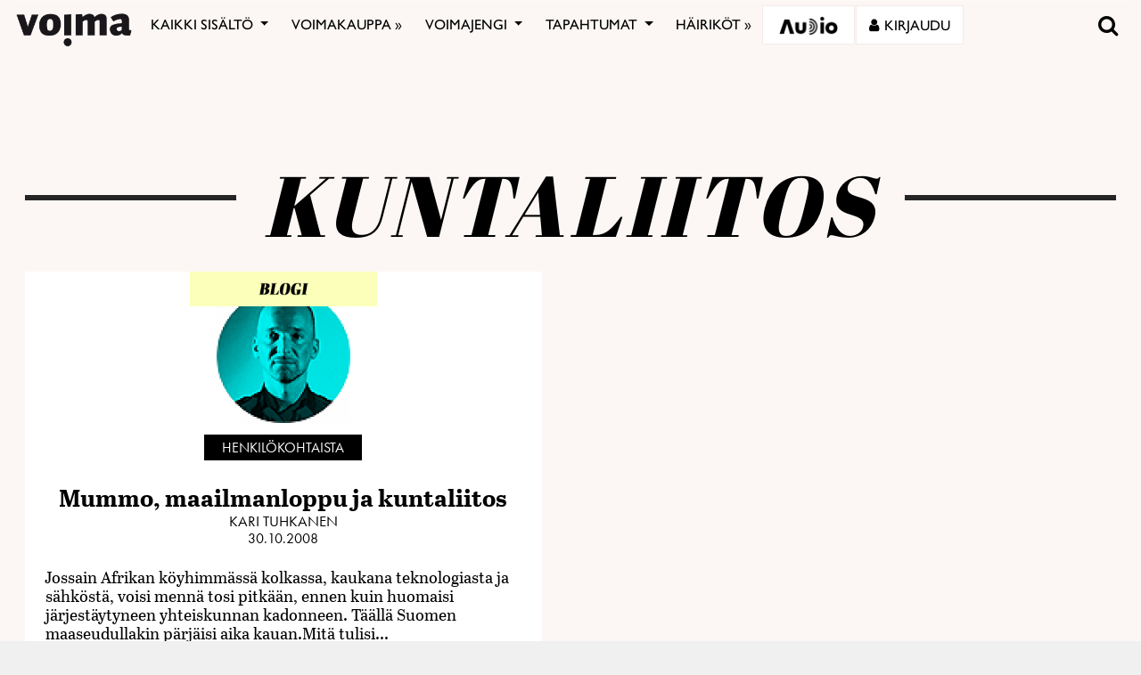

--- FILE ---
content_type: text/html; charset=utf-8
request_url: https://www.google.com/recaptcha/api2/anchor?ar=1&k=6LcHCrAjAAAAAHN1lO3KQBhq306rXrr5WbOt-bRT&co=aHR0cHM6Ly92b2ltYS5maTo0NDM.&hl=en&v=N67nZn4AqZkNcbeMu4prBgzg&size=invisible&anchor-ms=20000&execute-ms=30000&cb=fd6o0386t4n
body_size: 48361
content:
<!DOCTYPE HTML><html dir="ltr" lang="en"><head><meta http-equiv="Content-Type" content="text/html; charset=UTF-8">
<meta http-equiv="X-UA-Compatible" content="IE=edge">
<title>reCAPTCHA</title>
<style type="text/css">
/* cyrillic-ext */
@font-face {
  font-family: 'Roboto';
  font-style: normal;
  font-weight: 400;
  font-stretch: 100%;
  src: url(//fonts.gstatic.com/s/roboto/v48/KFO7CnqEu92Fr1ME7kSn66aGLdTylUAMa3GUBHMdazTgWw.woff2) format('woff2');
  unicode-range: U+0460-052F, U+1C80-1C8A, U+20B4, U+2DE0-2DFF, U+A640-A69F, U+FE2E-FE2F;
}
/* cyrillic */
@font-face {
  font-family: 'Roboto';
  font-style: normal;
  font-weight: 400;
  font-stretch: 100%;
  src: url(//fonts.gstatic.com/s/roboto/v48/KFO7CnqEu92Fr1ME7kSn66aGLdTylUAMa3iUBHMdazTgWw.woff2) format('woff2');
  unicode-range: U+0301, U+0400-045F, U+0490-0491, U+04B0-04B1, U+2116;
}
/* greek-ext */
@font-face {
  font-family: 'Roboto';
  font-style: normal;
  font-weight: 400;
  font-stretch: 100%;
  src: url(//fonts.gstatic.com/s/roboto/v48/KFO7CnqEu92Fr1ME7kSn66aGLdTylUAMa3CUBHMdazTgWw.woff2) format('woff2');
  unicode-range: U+1F00-1FFF;
}
/* greek */
@font-face {
  font-family: 'Roboto';
  font-style: normal;
  font-weight: 400;
  font-stretch: 100%;
  src: url(//fonts.gstatic.com/s/roboto/v48/KFO7CnqEu92Fr1ME7kSn66aGLdTylUAMa3-UBHMdazTgWw.woff2) format('woff2');
  unicode-range: U+0370-0377, U+037A-037F, U+0384-038A, U+038C, U+038E-03A1, U+03A3-03FF;
}
/* math */
@font-face {
  font-family: 'Roboto';
  font-style: normal;
  font-weight: 400;
  font-stretch: 100%;
  src: url(//fonts.gstatic.com/s/roboto/v48/KFO7CnqEu92Fr1ME7kSn66aGLdTylUAMawCUBHMdazTgWw.woff2) format('woff2');
  unicode-range: U+0302-0303, U+0305, U+0307-0308, U+0310, U+0312, U+0315, U+031A, U+0326-0327, U+032C, U+032F-0330, U+0332-0333, U+0338, U+033A, U+0346, U+034D, U+0391-03A1, U+03A3-03A9, U+03B1-03C9, U+03D1, U+03D5-03D6, U+03F0-03F1, U+03F4-03F5, U+2016-2017, U+2034-2038, U+203C, U+2040, U+2043, U+2047, U+2050, U+2057, U+205F, U+2070-2071, U+2074-208E, U+2090-209C, U+20D0-20DC, U+20E1, U+20E5-20EF, U+2100-2112, U+2114-2115, U+2117-2121, U+2123-214F, U+2190, U+2192, U+2194-21AE, U+21B0-21E5, U+21F1-21F2, U+21F4-2211, U+2213-2214, U+2216-22FF, U+2308-230B, U+2310, U+2319, U+231C-2321, U+2336-237A, U+237C, U+2395, U+239B-23B7, U+23D0, U+23DC-23E1, U+2474-2475, U+25AF, U+25B3, U+25B7, U+25BD, U+25C1, U+25CA, U+25CC, U+25FB, U+266D-266F, U+27C0-27FF, U+2900-2AFF, U+2B0E-2B11, U+2B30-2B4C, U+2BFE, U+3030, U+FF5B, U+FF5D, U+1D400-1D7FF, U+1EE00-1EEFF;
}
/* symbols */
@font-face {
  font-family: 'Roboto';
  font-style: normal;
  font-weight: 400;
  font-stretch: 100%;
  src: url(//fonts.gstatic.com/s/roboto/v48/KFO7CnqEu92Fr1ME7kSn66aGLdTylUAMaxKUBHMdazTgWw.woff2) format('woff2');
  unicode-range: U+0001-000C, U+000E-001F, U+007F-009F, U+20DD-20E0, U+20E2-20E4, U+2150-218F, U+2190, U+2192, U+2194-2199, U+21AF, U+21E6-21F0, U+21F3, U+2218-2219, U+2299, U+22C4-22C6, U+2300-243F, U+2440-244A, U+2460-24FF, U+25A0-27BF, U+2800-28FF, U+2921-2922, U+2981, U+29BF, U+29EB, U+2B00-2BFF, U+4DC0-4DFF, U+FFF9-FFFB, U+10140-1018E, U+10190-1019C, U+101A0, U+101D0-101FD, U+102E0-102FB, U+10E60-10E7E, U+1D2C0-1D2D3, U+1D2E0-1D37F, U+1F000-1F0FF, U+1F100-1F1AD, U+1F1E6-1F1FF, U+1F30D-1F30F, U+1F315, U+1F31C, U+1F31E, U+1F320-1F32C, U+1F336, U+1F378, U+1F37D, U+1F382, U+1F393-1F39F, U+1F3A7-1F3A8, U+1F3AC-1F3AF, U+1F3C2, U+1F3C4-1F3C6, U+1F3CA-1F3CE, U+1F3D4-1F3E0, U+1F3ED, U+1F3F1-1F3F3, U+1F3F5-1F3F7, U+1F408, U+1F415, U+1F41F, U+1F426, U+1F43F, U+1F441-1F442, U+1F444, U+1F446-1F449, U+1F44C-1F44E, U+1F453, U+1F46A, U+1F47D, U+1F4A3, U+1F4B0, U+1F4B3, U+1F4B9, U+1F4BB, U+1F4BF, U+1F4C8-1F4CB, U+1F4D6, U+1F4DA, U+1F4DF, U+1F4E3-1F4E6, U+1F4EA-1F4ED, U+1F4F7, U+1F4F9-1F4FB, U+1F4FD-1F4FE, U+1F503, U+1F507-1F50B, U+1F50D, U+1F512-1F513, U+1F53E-1F54A, U+1F54F-1F5FA, U+1F610, U+1F650-1F67F, U+1F687, U+1F68D, U+1F691, U+1F694, U+1F698, U+1F6AD, U+1F6B2, U+1F6B9-1F6BA, U+1F6BC, U+1F6C6-1F6CF, U+1F6D3-1F6D7, U+1F6E0-1F6EA, U+1F6F0-1F6F3, U+1F6F7-1F6FC, U+1F700-1F7FF, U+1F800-1F80B, U+1F810-1F847, U+1F850-1F859, U+1F860-1F887, U+1F890-1F8AD, U+1F8B0-1F8BB, U+1F8C0-1F8C1, U+1F900-1F90B, U+1F93B, U+1F946, U+1F984, U+1F996, U+1F9E9, U+1FA00-1FA6F, U+1FA70-1FA7C, U+1FA80-1FA89, U+1FA8F-1FAC6, U+1FACE-1FADC, U+1FADF-1FAE9, U+1FAF0-1FAF8, U+1FB00-1FBFF;
}
/* vietnamese */
@font-face {
  font-family: 'Roboto';
  font-style: normal;
  font-weight: 400;
  font-stretch: 100%;
  src: url(//fonts.gstatic.com/s/roboto/v48/KFO7CnqEu92Fr1ME7kSn66aGLdTylUAMa3OUBHMdazTgWw.woff2) format('woff2');
  unicode-range: U+0102-0103, U+0110-0111, U+0128-0129, U+0168-0169, U+01A0-01A1, U+01AF-01B0, U+0300-0301, U+0303-0304, U+0308-0309, U+0323, U+0329, U+1EA0-1EF9, U+20AB;
}
/* latin-ext */
@font-face {
  font-family: 'Roboto';
  font-style: normal;
  font-weight: 400;
  font-stretch: 100%;
  src: url(//fonts.gstatic.com/s/roboto/v48/KFO7CnqEu92Fr1ME7kSn66aGLdTylUAMa3KUBHMdazTgWw.woff2) format('woff2');
  unicode-range: U+0100-02BA, U+02BD-02C5, U+02C7-02CC, U+02CE-02D7, U+02DD-02FF, U+0304, U+0308, U+0329, U+1D00-1DBF, U+1E00-1E9F, U+1EF2-1EFF, U+2020, U+20A0-20AB, U+20AD-20C0, U+2113, U+2C60-2C7F, U+A720-A7FF;
}
/* latin */
@font-face {
  font-family: 'Roboto';
  font-style: normal;
  font-weight: 400;
  font-stretch: 100%;
  src: url(//fonts.gstatic.com/s/roboto/v48/KFO7CnqEu92Fr1ME7kSn66aGLdTylUAMa3yUBHMdazQ.woff2) format('woff2');
  unicode-range: U+0000-00FF, U+0131, U+0152-0153, U+02BB-02BC, U+02C6, U+02DA, U+02DC, U+0304, U+0308, U+0329, U+2000-206F, U+20AC, U+2122, U+2191, U+2193, U+2212, U+2215, U+FEFF, U+FFFD;
}
/* cyrillic-ext */
@font-face {
  font-family: 'Roboto';
  font-style: normal;
  font-weight: 500;
  font-stretch: 100%;
  src: url(//fonts.gstatic.com/s/roboto/v48/KFO7CnqEu92Fr1ME7kSn66aGLdTylUAMa3GUBHMdazTgWw.woff2) format('woff2');
  unicode-range: U+0460-052F, U+1C80-1C8A, U+20B4, U+2DE0-2DFF, U+A640-A69F, U+FE2E-FE2F;
}
/* cyrillic */
@font-face {
  font-family: 'Roboto';
  font-style: normal;
  font-weight: 500;
  font-stretch: 100%;
  src: url(//fonts.gstatic.com/s/roboto/v48/KFO7CnqEu92Fr1ME7kSn66aGLdTylUAMa3iUBHMdazTgWw.woff2) format('woff2');
  unicode-range: U+0301, U+0400-045F, U+0490-0491, U+04B0-04B1, U+2116;
}
/* greek-ext */
@font-face {
  font-family: 'Roboto';
  font-style: normal;
  font-weight: 500;
  font-stretch: 100%;
  src: url(//fonts.gstatic.com/s/roboto/v48/KFO7CnqEu92Fr1ME7kSn66aGLdTylUAMa3CUBHMdazTgWw.woff2) format('woff2');
  unicode-range: U+1F00-1FFF;
}
/* greek */
@font-face {
  font-family: 'Roboto';
  font-style: normal;
  font-weight: 500;
  font-stretch: 100%;
  src: url(//fonts.gstatic.com/s/roboto/v48/KFO7CnqEu92Fr1ME7kSn66aGLdTylUAMa3-UBHMdazTgWw.woff2) format('woff2');
  unicode-range: U+0370-0377, U+037A-037F, U+0384-038A, U+038C, U+038E-03A1, U+03A3-03FF;
}
/* math */
@font-face {
  font-family: 'Roboto';
  font-style: normal;
  font-weight: 500;
  font-stretch: 100%;
  src: url(//fonts.gstatic.com/s/roboto/v48/KFO7CnqEu92Fr1ME7kSn66aGLdTylUAMawCUBHMdazTgWw.woff2) format('woff2');
  unicode-range: U+0302-0303, U+0305, U+0307-0308, U+0310, U+0312, U+0315, U+031A, U+0326-0327, U+032C, U+032F-0330, U+0332-0333, U+0338, U+033A, U+0346, U+034D, U+0391-03A1, U+03A3-03A9, U+03B1-03C9, U+03D1, U+03D5-03D6, U+03F0-03F1, U+03F4-03F5, U+2016-2017, U+2034-2038, U+203C, U+2040, U+2043, U+2047, U+2050, U+2057, U+205F, U+2070-2071, U+2074-208E, U+2090-209C, U+20D0-20DC, U+20E1, U+20E5-20EF, U+2100-2112, U+2114-2115, U+2117-2121, U+2123-214F, U+2190, U+2192, U+2194-21AE, U+21B0-21E5, U+21F1-21F2, U+21F4-2211, U+2213-2214, U+2216-22FF, U+2308-230B, U+2310, U+2319, U+231C-2321, U+2336-237A, U+237C, U+2395, U+239B-23B7, U+23D0, U+23DC-23E1, U+2474-2475, U+25AF, U+25B3, U+25B7, U+25BD, U+25C1, U+25CA, U+25CC, U+25FB, U+266D-266F, U+27C0-27FF, U+2900-2AFF, U+2B0E-2B11, U+2B30-2B4C, U+2BFE, U+3030, U+FF5B, U+FF5D, U+1D400-1D7FF, U+1EE00-1EEFF;
}
/* symbols */
@font-face {
  font-family: 'Roboto';
  font-style: normal;
  font-weight: 500;
  font-stretch: 100%;
  src: url(//fonts.gstatic.com/s/roboto/v48/KFO7CnqEu92Fr1ME7kSn66aGLdTylUAMaxKUBHMdazTgWw.woff2) format('woff2');
  unicode-range: U+0001-000C, U+000E-001F, U+007F-009F, U+20DD-20E0, U+20E2-20E4, U+2150-218F, U+2190, U+2192, U+2194-2199, U+21AF, U+21E6-21F0, U+21F3, U+2218-2219, U+2299, U+22C4-22C6, U+2300-243F, U+2440-244A, U+2460-24FF, U+25A0-27BF, U+2800-28FF, U+2921-2922, U+2981, U+29BF, U+29EB, U+2B00-2BFF, U+4DC0-4DFF, U+FFF9-FFFB, U+10140-1018E, U+10190-1019C, U+101A0, U+101D0-101FD, U+102E0-102FB, U+10E60-10E7E, U+1D2C0-1D2D3, U+1D2E0-1D37F, U+1F000-1F0FF, U+1F100-1F1AD, U+1F1E6-1F1FF, U+1F30D-1F30F, U+1F315, U+1F31C, U+1F31E, U+1F320-1F32C, U+1F336, U+1F378, U+1F37D, U+1F382, U+1F393-1F39F, U+1F3A7-1F3A8, U+1F3AC-1F3AF, U+1F3C2, U+1F3C4-1F3C6, U+1F3CA-1F3CE, U+1F3D4-1F3E0, U+1F3ED, U+1F3F1-1F3F3, U+1F3F5-1F3F7, U+1F408, U+1F415, U+1F41F, U+1F426, U+1F43F, U+1F441-1F442, U+1F444, U+1F446-1F449, U+1F44C-1F44E, U+1F453, U+1F46A, U+1F47D, U+1F4A3, U+1F4B0, U+1F4B3, U+1F4B9, U+1F4BB, U+1F4BF, U+1F4C8-1F4CB, U+1F4D6, U+1F4DA, U+1F4DF, U+1F4E3-1F4E6, U+1F4EA-1F4ED, U+1F4F7, U+1F4F9-1F4FB, U+1F4FD-1F4FE, U+1F503, U+1F507-1F50B, U+1F50D, U+1F512-1F513, U+1F53E-1F54A, U+1F54F-1F5FA, U+1F610, U+1F650-1F67F, U+1F687, U+1F68D, U+1F691, U+1F694, U+1F698, U+1F6AD, U+1F6B2, U+1F6B9-1F6BA, U+1F6BC, U+1F6C6-1F6CF, U+1F6D3-1F6D7, U+1F6E0-1F6EA, U+1F6F0-1F6F3, U+1F6F7-1F6FC, U+1F700-1F7FF, U+1F800-1F80B, U+1F810-1F847, U+1F850-1F859, U+1F860-1F887, U+1F890-1F8AD, U+1F8B0-1F8BB, U+1F8C0-1F8C1, U+1F900-1F90B, U+1F93B, U+1F946, U+1F984, U+1F996, U+1F9E9, U+1FA00-1FA6F, U+1FA70-1FA7C, U+1FA80-1FA89, U+1FA8F-1FAC6, U+1FACE-1FADC, U+1FADF-1FAE9, U+1FAF0-1FAF8, U+1FB00-1FBFF;
}
/* vietnamese */
@font-face {
  font-family: 'Roboto';
  font-style: normal;
  font-weight: 500;
  font-stretch: 100%;
  src: url(//fonts.gstatic.com/s/roboto/v48/KFO7CnqEu92Fr1ME7kSn66aGLdTylUAMa3OUBHMdazTgWw.woff2) format('woff2');
  unicode-range: U+0102-0103, U+0110-0111, U+0128-0129, U+0168-0169, U+01A0-01A1, U+01AF-01B0, U+0300-0301, U+0303-0304, U+0308-0309, U+0323, U+0329, U+1EA0-1EF9, U+20AB;
}
/* latin-ext */
@font-face {
  font-family: 'Roboto';
  font-style: normal;
  font-weight: 500;
  font-stretch: 100%;
  src: url(//fonts.gstatic.com/s/roboto/v48/KFO7CnqEu92Fr1ME7kSn66aGLdTylUAMa3KUBHMdazTgWw.woff2) format('woff2');
  unicode-range: U+0100-02BA, U+02BD-02C5, U+02C7-02CC, U+02CE-02D7, U+02DD-02FF, U+0304, U+0308, U+0329, U+1D00-1DBF, U+1E00-1E9F, U+1EF2-1EFF, U+2020, U+20A0-20AB, U+20AD-20C0, U+2113, U+2C60-2C7F, U+A720-A7FF;
}
/* latin */
@font-face {
  font-family: 'Roboto';
  font-style: normal;
  font-weight: 500;
  font-stretch: 100%;
  src: url(//fonts.gstatic.com/s/roboto/v48/KFO7CnqEu92Fr1ME7kSn66aGLdTylUAMa3yUBHMdazQ.woff2) format('woff2');
  unicode-range: U+0000-00FF, U+0131, U+0152-0153, U+02BB-02BC, U+02C6, U+02DA, U+02DC, U+0304, U+0308, U+0329, U+2000-206F, U+20AC, U+2122, U+2191, U+2193, U+2212, U+2215, U+FEFF, U+FFFD;
}
/* cyrillic-ext */
@font-face {
  font-family: 'Roboto';
  font-style: normal;
  font-weight: 900;
  font-stretch: 100%;
  src: url(//fonts.gstatic.com/s/roboto/v48/KFO7CnqEu92Fr1ME7kSn66aGLdTylUAMa3GUBHMdazTgWw.woff2) format('woff2');
  unicode-range: U+0460-052F, U+1C80-1C8A, U+20B4, U+2DE0-2DFF, U+A640-A69F, U+FE2E-FE2F;
}
/* cyrillic */
@font-face {
  font-family: 'Roboto';
  font-style: normal;
  font-weight: 900;
  font-stretch: 100%;
  src: url(//fonts.gstatic.com/s/roboto/v48/KFO7CnqEu92Fr1ME7kSn66aGLdTylUAMa3iUBHMdazTgWw.woff2) format('woff2');
  unicode-range: U+0301, U+0400-045F, U+0490-0491, U+04B0-04B1, U+2116;
}
/* greek-ext */
@font-face {
  font-family: 'Roboto';
  font-style: normal;
  font-weight: 900;
  font-stretch: 100%;
  src: url(//fonts.gstatic.com/s/roboto/v48/KFO7CnqEu92Fr1ME7kSn66aGLdTylUAMa3CUBHMdazTgWw.woff2) format('woff2');
  unicode-range: U+1F00-1FFF;
}
/* greek */
@font-face {
  font-family: 'Roboto';
  font-style: normal;
  font-weight: 900;
  font-stretch: 100%;
  src: url(//fonts.gstatic.com/s/roboto/v48/KFO7CnqEu92Fr1ME7kSn66aGLdTylUAMa3-UBHMdazTgWw.woff2) format('woff2');
  unicode-range: U+0370-0377, U+037A-037F, U+0384-038A, U+038C, U+038E-03A1, U+03A3-03FF;
}
/* math */
@font-face {
  font-family: 'Roboto';
  font-style: normal;
  font-weight: 900;
  font-stretch: 100%;
  src: url(//fonts.gstatic.com/s/roboto/v48/KFO7CnqEu92Fr1ME7kSn66aGLdTylUAMawCUBHMdazTgWw.woff2) format('woff2');
  unicode-range: U+0302-0303, U+0305, U+0307-0308, U+0310, U+0312, U+0315, U+031A, U+0326-0327, U+032C, U+032F-0330, U+0332-0333, U+0338, U+033A, U+0346, U+034D, U+0391-03A1, U+03A3-03A9, U+03B1-03C9, U+03D1, U+03D5-03D6, U+03F0-03F1, U+03F4-03F5, U+2016-2017, U+2034-2038, U+203C, U+2040, U+2043, U+2047, U+2050, U+2057, U+205F, U+2070-2071, U+2074-208E, U+2090-209C, U+20D0-20DC, U+20E1, U+20E5-20EF, U+2100-2112, U+2114-2115, U+2117-2121, U+2123-214F, U+2190, U+2192, U+2194-21AE, U+21B0-21E5, U+21F1-21F2, U+21F4-2211, U+2213-2214, U+2216-22FF, U+2308-230B, U+2310, U+2319, U+231C-2321, U+2336-237A, U+237C, U+2395, U+239B-23B7, U+23D0, U+23DC-23E1, U+2474-2475, U+25AF, U+25B3, U+25B7, U+25BD, U+25C1, U+25CA, U+25CC, U+25FB, U+266D-266F, U+27C0-27FF, U+2900-2AFF, U+2B0E-2B11, U+2B30-2B4C, U+2BFE, U+3030, U+FF5B, U+FF5D, U+1D400-1D7FF, U+1EE00-1EEFF;
}
/* symbols */
@font-face {
  font-family: 'Roboto';
  font-style: normal;
  font-weight: 900;
  font-stretch: 100%;
  src: url(//fonts.gstatic.com/s/roboto/v48/KFO7CnqEu92Fr1ME7kSn66aGLdTylUAMaxKUBHMdazTgWw.woff2) format('woff2');
  unicode-range: U+0001-000C, U+000E-001F, U+007F-009F, U+20DD-20E0, U+20E2-20E4, U+2150-218F, U+2190, U+2192, U+2194-2199, U+21AF, U+21E6-21F0, U+21F3, U+2218-2219, U+2299, U+22C4-22C6, U+2300-243F, U+2440-244A, U+2460-24FF, U+25A0-27BF, U+2800-28FF, U+2921-2922, U+2981, U+29BF, U+29EB, U+2B00-2BFF, U+4DC0-4DFF, U+FFF9-FFFB, U+10140-1018E, U+10190-1019C, U+101A0, U+101D0-101FD, U+102E0-102FB, U+10E60-10E7E, U+1D2C0-1D2D3, U+1D2E0-1D37F, U+1F000-1F0FF, U+1F100-1F1AD, U+1F1E6-1F1FF, U+1F30D-1F30F, U+1F315, U+1F31C, U+1F31E, U+1F320-1F32C, U+1F336, U+1F378, U+1F37D, U+1F382, U+1F393-1F39F, U+1F3A7-1F3A8, U+1F3AC-1F3AF, U+1F3C2, U+1F3C4-1F3C6, U+1F3CA-1F3CE, U+1F3D4-1F3E0, U+1F3ED, U+1F3F1-1F3F3, U+1F3F5-1F3F7, U+1F408, U+1F415, U+1F41F, U+1F426, U+1F43F, U+1F441-1F442, U+1F444, U+1F446-1F449, U+1F44C-1F44E, U+1F453, U+1F46A, U+1F47D, U+1F4A3, U+1F4B0, U+1F4B3, U+1F4B9, U+1F4BB, U+1F4BF, U+1F4C8-1F4CB, U+1F4D6, U+1F4DA, U+1F4DF, U+1F4E3-1F4E6, U+1F4EA-1F4ED, U+1F4F7, U+1F4F9-1F4FB, U+1F4FD-1F4FE, U+1F503, U+1F507-1F50B, U+1F50D, U+1F512-1F513, U+1F53E-1F54A, U+1F54F-1F5FA, U+1F610, U+1F650-1F67F, U+1F687, U+1F68D, U+1F691, U+1F694, U+1F698, U+1F6AD, U+1F6B2, U+1F6B9-1F6BA, U+1F6BC, U+1F6C6-1F6CF, U+1F6D3-1F6D7, U+1F6E0-1F6EA, U+1F6F0-1F6F3, U+1F6F7-1F6FC, U+1F700-1F7FF, U+1F800-1F80B, U+1F810-1F847, U+1F850-1F859, U+1F860-1F887, U+1F890-1F8AD, U+1F8B0-1F8BB, U+1F8C0-1F8C1, U+1F900-1F90B, U+1F93B, U+1F946, U+1F984, U+1F996, U+1F9E9, U+1FA00-1FA6F, U+1FA70-1FA7C, U+1FA80-1FA89, U+1FA8F-1FAC6, U+1FACE-1FADC, U+1FADF-1FAE9, U+1FAF0-1FAF8, U+1FB00-1FBFF;
}
/* vietnamese */
@font-face {
  font-family: 'Roboto';
  font-style: normal;
  font-weight: 900;
  font-stretch: 100%;
  src: url(//fonts.gstatic.com/s/roboto/v48/KFO7CnqEu92Fr1ME7kSn66aGLdTylUAMa3OUBHMdazTgWw.woff2) format('woff2');
  unicode-range: U+0102-0103, U+0110-0111, U+0128-0129, U+0168-0169, U+01A0-01A1, U+01AF-01B0, U+0300-0301, U+0303-0304, U+0308-0309, U+0323, U+0329, U+1EA0-1EF9, U+20AB;
}
/* latin-ext */
@font-face {
  font-family: 'Roboto';
  font-style: normal;
  font-weight: 900;
  font-stretch: 100%;
  src: url(//fonts.gstatic.com/s/roboto/v48/KFO7CnqEu92Fr1ME7kSn66aGLdTylUAMa3KUBHMdazTgWw.woff2) format('woff2');
  unicode-range: U+0100-02BA, U+02BD-02C5, U+02C7-02CC, U+02CE-02D7, U+02DD-02FF, U+0304, U+0308, U+0329, U+1D00-1DBF, U+1E00-1E9F, U+1EF2-1EFF, U+2020, U+20A0-20AB, U+20AD-20C0, U+2113, U+2C60-2C7F, U+A720-A7FF;
}
/* latin */
@font-face {
  font-family: 'Roboto';
  font-style: normal;
  font-weight: 900;
  font-stretch: 100%;
  src: url(//fonts.gstatic.com/s/roboto/v48/KFO7CnqEu92Fr1ME7kSn66aGLdTylUAMa3yUBHMdazQ.woff2) format('woff2');
  unicode-range: U+0000-00FF, U+0131, U+0152-0153, U+02BB-02BC, U+02C6, U+02DA, U+02DC, U+0304, U+0308, U+0329, U+2000-206F, U+20AC, U+2122, U+2191, U+2193, U+2212, U+2215, U+FEFF, U+FFFD;
}

</style>
<link rel="stylesheet" type="text/css" href="https://www.gstatic.com/recaptcha/releases/N67nZn4AqZkNcbeMu4prBgzg/styles__ltr.css">
<script nonce="qFGS8vlOin_uq5VnuhE-VQ" type="text/javascript">window['__recaptcha_api'] = 'https://www.google.com/recaptcha/api2/';</script>
<script type="text/javascript" src="https://www.gstatic.com/recaptcha/releases/N67nZn4AqZkNcbeMu4prBgzg/recaptcha__en.js" nonce="qFGS8vlOin_uq5VnuhE-VQ">
      
    </script></head>
<body><div id="rc-anchor-alert" class="rc-anchor-alert"></div>
<input type="hidden" id="recaptcha-token" value="[base64]">
<script type="text/javascript" nonce="qFGS8vlOin_uq5VnuhE-VQ">
      recaptcha.anchor.Main.init("[\x22ainput\x22,[\x22bgdata\x22,\x22\x22,\[base64]/[base64]/[base64]/[base64]/[base64]/UltsKytdPUU6KEU8MjA0OD9SW2wrK109RT4+NnwxOTI6KChFJjY0NTEyKT09NTUyOTYmJk0rMTxjLmxlbmd0aCYmKGMuY2hhckNvZGVBdChNKzEpJjY0NTEyKT09NTYzMjA/[base64]/[base64]/[base64]/[base64]/[base64]/[base64]/[base64]\x22,\[base64]\x22,\x22wrfCj8OdWcO4ZT3CvMOLw4dFw7/[base64]/CncK4UMOnRMOILsKoGcOtwqlOOQvDlcOqJXDDocKbw6AMK8OLw7RMwq/[base64]/Cq8KEw6TCgsO9bMOdw7gYwpfCiMK/IkYlUzIzCcKXwqXCp3vDnlTCiREswo0cwpLClsOoMsK/GAHDgW8Lb8OEworCtUxFRGktwobChQh3w5Z0UW3DjTbCnXEOI8Kaw4HDu8K3w7o5DXDDoMOBwqXCksO/AsOuesO/f8K0w7fDkFTDnSrDscOxLcK6LA3CjhN2IMOqwp8jEMOcwpEsE8KTw7BOwpBmEsOuwqDDgcKDSTccw7rDlsKvCQ3Dh1XCn8O0ETXDizJWLVZZw7nCnX7DtCTDuTg3R1/DkArChExCdiwjw6fDusOEbn3Cnxl8PilBSsOKwqzDq3lLw6Qnw54Hw6cJwoTCssKHECXDv8KOwpUYwrbDh2EMw5F1HH4gQ1LClDrDoGRgw6IfbsODND0cw5PCmcOvwqHDiQ0jWcO8w59DcH0fwrzDpcK+wozDvMOsw63Cp8Oaw6/DncK1XlFfwrXDhhclCQXDjsOlLMOGwoDDtMOSw6tsw7rDvMKMwoHCqsK7O07CvwRKw5fChlbClRnCgcKvw5JFYMKnb8K3NH3Ciw8/w6HCsMOtwp8hwrTCisK/[base64]/CjMOVwqHDlHPCtMO3w4jDklnCgw/CpcKlNiBvw7BLf2LCucOYw6TCsEXDinrDu8OiYAVNwrw0w4MeQQYnLXooWW5FW8KrEsKgV8KpwqTDpA3Dm8O+wqJuMw4ueHPCjS4Aw6vCp8K3w4nCvHEgwq/DlHclw7nChg4pw41jTcOZwrNzP8Osw4U7QSdLw4rDu3NyHGc3T8OLw6RfEzwsO8OCeTjDgsKwFFvCq8KnG8OPPAPDoMKNw6R+EMKXw6xIwr3Dr25/[base64]/CjsK9woZnR8OswoRswpIrwoLCj0Ynw6hKccOhwoA7AcOAw6HCj8OCw7Mfwp3Du8OHdsKbw4N7woPCtQESC8Ojw6IOw6XCkF/ChU/Duxc5wpFpQ13CuFbDhyo+wrLDpMOPQDlQw5tsE23CmMOFw4XCnzLDhjfDjiLCmMOTwo13w686w7PCpl7Ct8KsU8K5w6c8TV9sw505wpBedVR9XsKuw690wpnDiSsSwrXCo03Cu1zCjn5NwrPCiMKCw5XCkwsRwqpsw55+PMO7wo/[base64]/Dk1QDw6xJwrcKw5LCkWYGasOVwrTDgGo6w7fDhmzDjsK8Ll/DssOPFxtbU1krAsKvwrXDiSXCusO0w73DoHvDi8OOdy/CnShtwqB9w55GwozCnMK8wqIXPMKlVxfCgB/CmA/DnDDDm1k5w6vCicKTfgIXw7IJTsOYwqIBWcO/ZHZZQ8KtD8OLGcKtwoXCmkDDt2Z0EcOnGC/[base64]/CusOkwpvCtMKPCcKHw7bCnTLDl8ODAsKHU1UGTAkyAcK3wr3CrANWw7/Cp1vCgBXCmxlfwp3DssK6w4dmLXkBw6bCj3nDtMKiO04SwrVcfcKxw5Q4wqEkw7zCiUfDjncBw50lwrw7w7PDrcOwwo7DosKGw5MHOcOWw5XCmHDDrsKVCkTCp0PDqMK+ISPDjsK/XlHCqsOLwr8PDRwgwqfDjm4VDsOzCsO5wobCuB/ChMK7V8OJwrTDnw5hJgjCng7Dm8KLwq5swovChMOxwp/[base64]/CcOhwrN3ccOPEmsDw5fCgTnCkMKqwq08acKIJzw2wqIwwrsRK2HDpgs8w6w6w4Znw5jCvW/CjGJGw5vDqAUqLl7DlW1SwoTDmVPDqSnDo8O2dmBbwpfChRjDjEzDqcKiw6jDkcKTw45dw4RaRAHCsHhFw7PDv8K0CsOVw7LClcK3wrNTJMOCBsO5wopYw7p4dwkiHxzDqsOkworDtVjCjEzDjmbDqGs8ZlcjeSHDo8O4TlobwrbCucK2wpwmLsOLwrUKUCrCuRonw5/Ck8KSw7XDvmlcPh3CqC5jw6ggaMOnwqXCrHbDtcOow7dYwqMWw6I0w7AAwobCocOkwr/Cu8OTDsKWw4lIw6nCqyMALsOYAMKXw6XDm8KswprCmMKlfMKAw5bCiydNwqFPwoVLQD3DmHDDuDtOVjIWw5VxJcObH8Kxw7tqEcKIPMONIFkVwq/[base64]/CnGTCi8KUAn0Dw4pCGzTDs8KSZ8OFw5/CsFfClsO/wrEHewI5w4nDh8Kmwp8Fw7fDh33DiDfDkW8Nw4jDlsOdw5rDrMK8wrPChRAkwrITRMK3d0/DuyTCuXpawoACHlckEsKswq9BCH89ZSPCtyHCscO7ZMKybD3CtBAcwoxhw6rCvhJ9w7o2OirDmsKEw7BFw6PDvsK+Q0UTwpDDp8Khw7FQMMOJw7Vcw77DvcOcwq4tw79Vw5nCgsOwUgTDgDzChMO/fWkJwoJVCmDDscKSD8Kiw41xw4lGwrzDl8K/w7oXw7TCvcO0wrTDkmdkEAPCvcKSw6jDmmxGwoV/[base64]/CvsKIDcKRw4Q+dgYQNsK4YsOiwqXCosKPwpAwVMK3TcKZw4QQw5rCmsKvPBDCkhV8wpIyK2Jcwr3DnSTCo8OcUmRDwqM7PgzDrsObwqTCu8OVwqvCpMKiwrPDlnIRwrLCi1LCvMK1woJCTxTDrcOhwp3CvcK8wpl/[base64]/CnMOIw5XDlCfDkGLCo8OcLsK1w6wTb0h4wqQOBzA6w4jCp8K5wofCjsKswpnCnsKMwodvPcOgwp7CuMKmw4MFXXDDk1IwVVtgw6Rvw6Vfwr/DrlDDv2NGCBLDicKaDFvCrHDDoMKOM0bCncKYw47CtMO7M0Rxf39yJcKNw70NHkDDmH1Jw5DCmEdQw4EewprDrsKkf8Ozw4nCocKJLGrDlMO3BMONwp58w7TChsK6FUPCmEEEwpjClmg9EMO6UnlJwpXCpcKywozCj8KwOC/Duw4tCsK6P8K4YcKFw5d+Cm7Dp8OewqPCvMO+woPCksOSw6ABH8O/[base64]/ChsKgLyNGw7pNw4fDtjV1w77CqcKuCS3DqMOFw7A2HsKpT8KYwozDhcOzNsOJUjpmwpUxfMKTcMKsw5/DiARmwqRmFSV0wr7DrcKfJ8OqwpYbw7zDg8O0wp3CiQVmMMKJfMOifRnDvFTDrcO9wqjDhcOmwqvDisK7W2tKwqUgFxduQMK5VybCgMOZXsKvQsKdw63CqW3CmCIYw4VYw5h4w7/[base64]/D8K9BMKJATnDqcKkw70kasKPfW1aV8KWc8OkVyrCvjPDi8O9wprCnsKuacO8w53DucKOw4DCgXw0w7wDw4g1PWgwci9vwoDDoH7CsH/CtAzDhRfDjWbDrQ3DkcOPw4UdDRLChihNLsO/w50zwpbDucO1wpIbw7wJBcOePsKQwpRdB8K4wpDCj8Kzw7FDw4d2w6sSwqNUFsOfw41LNxfCkl8+wpHDohPCt8Ocwoo1DW3Coj0fwr5lwr8KOsOkRsOZwoInw7J7w7dawqBNIU/DqzHDmyDDuEB3w47DtMKHZsOZw4rDrcKgwrzDqcK1wq/[base64]/CqcOsA2XCnQPDlMKGwoTDmMKsT8OtFQ3Cs8KpwqDDnRnCmMO/KA/CvsKNLGI5w7ISw7LDiWnDl3vDv8Kpw4g4JlzDlH/DscKlRsO8SsOxQ8O/ainDv1BHwrB+UcOKIyZbIld3wprCpsOFC2PDhcK9w67DqMO6BkInBmnDpMKoZMKCfgsnWUlQwrPDmypawrLCucO4FVNrw5XCl8KOw791wpU4wpTCjlRrwrEYLDkVw7XCv8Kbw5bCnFvDvEwcbMKKe8K8wqTDoMKwwqIxASZ5SicDFMO/YsKkCsO5VnTCicK4Z8KfDsKwwoDDgBDCui40bW0bw5HDucOvCVPDkMKuIR3DqcKffVrDvjbDlyzDribCrMO5w5l/wrTDjlFnTTzDhcOeWcK/w65BekfCuMK9FSM/woIkJydEFUEVw5DCvMOhwo5MwofCgcOaBcOuKsKbBXHDusKaJMKfOcOkw59/Qz3CoMOlG8O0D8K2wrZJNTdgwq3DqVcqNcOjwq7Dk8Oawp9yw6XCrQlFAiJjKMK/LsK+w6kNwo1fTsKoSn1qwprCjkfCt2bCqMKcw5rCmcKMwroow4d8PcO6w4PCi8KLYn/CqAhow7TDoBUAw5MJfMOMWMK9LgwtwrpwXsOqwqzClsO+NcOjDsKhwq9jRUnCksKCAMKmRsOuEH4wwpdgw4d6WMKiw5rDscOUwoZ/JMKnRwwzw5Utw4PCu0bDkcKWw40Xw6PDpMKPDcOmAMKaMRBQwroLNijDlcKDM0lQw5jChcKLe8KsIRHCrCjClTMPE8KJT8OkbMOzCMORRMOIP8K1w7vCrRLDpn7ChsKNe1/CklnCpsKXdMKkwp7DiMOfw6F4w5DCmmMIFHfCtcKfw7rDlDfDi8KSwrwfMsO5P8OtTsKfwqVow5vDjmzDt0DCm07DgwPDnEvDuMO4wrctw7rClMOgwptIwqtSwpwwwpsTw77DgsKQfjrDozDCpQzCqsOgWsONaMK1BMKfacOyUMKMF1t2eD/Dh8K6FcO1w7AtDhkGO8ODwp5MLcOHM8O5KsKbwpbCl8Oywrt1dMO5PB7CrjbDnmvDsXnCqm4ewqoqeSsGaMK4w7nDi0PDrnEQw6/CsVfDs8KydMKAwo9awoDDvsOBw6oTwrjCksOlw7l2w61CwqbDvsOlw4fCkhzDmE7ChcO4UyXCnMKcL8O9wq/CoFDClcKHw5UNcsKsw7U0FsOGbsKFwrkXLsKrw5DDrMOwVhjCgHLDo3ZtwrA2eX5MC0PDnFPCvcO4BQJTw60Pwolpw5vDvcKgw4sqHMKcw6hRwpcGwpHCkSLDoW/CmMKlw7vDvX/DnsObw4DCj3fDhcOec8K+bF3CvTnDkgTDtsOSd1FJw47CqsKpw4ppfjVswrXDsFHDosKPVBDCmsOiwrPCiMKCwq3DncKAwpMGw7jCqlXCt37CqHzDj8O9MATDsMO+DMOSdMOWLXtTw5nCq2/DlgIlw6HDk8KlwpNzIsO/[base64]/Gxx7wrVpUWBOw68Bw7pRGW7CnMKvw6Vrwo9YZCDCt8O2diTCizQ/wrTCosKFfTzDojgtwrTDu8K+w4TDo8KNwotTwr9TFnpSAsOQw47Djh/CuVZIbA3DpcObUcOewpTCisK3wrfCvcKfw6/[base64]/DuUzDtUDCnMKPPVpIG08pbcK8wo/Dml5MOAERw63Cv8O7YMO8w74IasOYAUAfF3HCp8K9FjvCmiFsacKmw6XCv8KdFMKKOcO1dRvDncOYwp7DqmXDvnh7ScKtwrrDqMOww75YwpkHw5TCjlPDvDN9IsOuw5rCjMKUDEt/[base64]/CtcONYHscwo7CusOwwoEqaynCtcKCw5FBw6XCrcOZKcOwc2dzwqbCosKPw4piwr/[base64]/wpfDvDnCowDDmikBw7pZwoDDjMOwwo42BHnDisOswrTDuQ5bw5fDvsKNIcKiw53DgjjDn8OmwpzCj8KfwqfDq8O4wp7Dj1nDvsOaw41LShdhwrnCicOKw4PDsSlhPD/Ch1lHX8KVfsOkw4rDtMO9wrdZwo9KC8KeVwzCi3XDhALCrcK1FsOQw6VZDMOvYsOgwp7Cv8K5OsOqScOww77CqkouLMK/Yy7Dq1/DsHnDk10qw5VRXVrDpcKKwqvDo8K1O8OSB8KwRMK9YMKkRiFYw5caQ2cPwrnCisOfBgDDq8KfKMOlwr8pwrgNQMOXwrPCvMK2JcOSEyfDksKSBS5MU0vCp306w4gyw6HDgMKnZsKlSsK7woBWwrwTKVFNBA/Dr8O8woDDs8KjQXAcIcO9IwxWw6pPGURfGMO4QcOIKzrCpjjCqApnwrTCiErDih/Drmt2w5gPcDAWCcOhU8KiPg9yCAJ3QcOOwo/DkTXDrsOJw6bDqy3CscK4wohvCWjCoMOnAcKzangsw5x/wojCnMOewrLCqcO0w5t2UMOKw5dkecOAHVBrZETCrm/ClhTDscKYwpzCh8KUwqPCrgNvHMOyZwnDg8KPwptzYE3DiFvDu0TDmcKVwpDDj8Oow758EVrCvC3Crm5MJMKcwovCuAbCnWDCvkNqRsOvwrMNdygObcOowpocw4XCtcOOw5kswoHDgj8hwr/Cog7Cu8K0wrZQemDCojXCgE7CvxfDo8O/[base64]/w5zCkcK1JEFjwpdaNT3CkRTDqMKBw58Lwrx+w5rDpkbDjMONwpvDo8OiIRsFw73DukXCuMOiZiTDhcO2YsK6wpnDnWDCkMOGKsOyAX3DhFZxwq/Dl8KTRcKPwoHCnsOww7HDjT8zwpjChxMdwpR6wolyw5fCu8OpGjnDimw7HCArf2R8FcOzw6IpQsK3wqlvwq3CosKpJMO4wo0oDwsPw4ZBGxkQw44iacKJGhtuw6bDscKTwo5vZsOUP8Kjw5HCusK5w7RnwrTDt8O5B8KGwp3DszvClCQVBsObMB/CpmDClVl/EVvCksKqwoYfw6xvUsO8byPClsOsw4bDv8K8QkTCtMOcwoNAw4x1FEE0F8OKUTdOwqPCiMOESCsWRnFaHMOIRcO4BT/ClzYzR8KeYMO6YHUiw7/Ds8K1NsOGw6ZvKl3DqUlLfQDDgMO/w6PDujvCvhfCoGzCoMOpDBh1UcK8TCFzwoslwpbCl8ObEMKRHMKeIj5wwqjDuXYJNsKXw5rCmsOaN8KWw5TDq8OuR2xceMOZHsOEwpTCkXPCi8KBUW3DtsOOTT7DmsOnYDY/wrR+wr4qwoDCjg3Dv8Kkw5E2YcKTFMOdNsOPQ8O1WcO7aMKmLMK8woA2wrcVwpU2wrtcY8K1cXHCsMKAch45XjwtDMOVeMKFH8KywppRQHHDpXjCn3XDosOPw5tRehDDjMKFwrnCgcOKwpbCu8Oqw7lkfcK4PwwAw4nCrMOsSynCikMvRcKlOHfDmsK/[base64]/[base64]/[base64]/wrnCnyNaw4nDkChLw5zCnsO+wonDgHl3w6zCk0nDvsOoD8KPw4LCtl8xw7tjYCDDhMKbwqgGw6E9Ump/[base64]/Cs8KTw4Uow6Y0fgNvwpDDkSzDrMO9w4J4wqh/bcOCM8Krw4kuw4gEwoPChTXDk8KaLwZrwo7DoDnChG7DjHHDrVDCsDfCl8O/w697TcOWF1wRJcKCf8KcBgx3DyjCrSPDgsO8w5vCrCx6wq4UYn96w6IVwrdIworDnn3Ci3kXw5oMbV/CncOGwoPCj8KhPnYfPsKTEEd5wrdSd8K5YcOfRsKmwopbw47Dv8KDw7VtwrxQSMORwpXCoWPCtUt+w53DgcK7HsOzwrczP3XCpULCtcKNE8KtFsOmKFzCu0YlOcKbw4/CgsOqwqh/w7rCm8KCBMOVYXs8B8O9SAw6GU7CscKXwocIwoDDj1/[base64]/wr9Mcy0cw4nClCLCs1ULNE8aw6nCiB5uwohWwr5Ww7d+J8KQw7PDjXnDmsKUw73Dh8Ozw7hoAsOfwqsGw48qwp0tWMObKcO+w53CgMK4w4/DiT/Cu8Omw7zCusK0w4tlJWM9wpTDnELDh8KDIXxSecKuaAVAwrvCmMOAw5jDkRRnwp42w5p9wpjDpcKTN043woHDvcOyV8OFw6xBICXCuMOvEDYGw698WMOvwrzDmSPDlkvCgMONGEzDtcOcw7LDusO6NXPCqcOTwpskR13Dg8KUwppKwrzCrERzClvDgC7CosO/MRzClcKqJkZmEsOQLMKLD8OCwoUgw5jDgzczDMKYGMOuJ8KsEcOrcSPCqFfCjkTDkcKoDsOtIcKqw7ZGKcKHW8O/[base64]/wqUdPMOFFMOcwpLCmTnCjhJYY8KwwrseG2BORlMXMMOaZXnDqcOWw4EEw5tXw6dkJizCmC7CjsOpwo/CllsRw4TCpXt7w5/Ds0DDjRIKNz/ClMKsw6PCq8O+woJkw7DDsTXCpMO8wqDCp0fDnx3CqMOvDTFLI8KTwoJlwqnCmHNEw5MJwqxaE8O0w7YZUyDCiMKaw7Y6wqVUPsKcCMKtw5YWwopYw6kFw6fCnCrCrsOUV1fCoxxww7TCgcOcwq1TVTfDrMOfwrh6wogrHSDCu2hnwp/ClHMbwrULw4XCsBfCusKreC8PwrRnwoEeQsKXw7BHw6zCvcKkCittQVRbGxsMKW/[base64]/W1HDjwLDisKAPcK0w6bCoXtoRcONwoJKLcK1AzrDk3UiJjlTGHfClsOpw6PDvsK8wrTDrMOzW8K5fBdGw5DChjZNwrcjHMK5ZS3CksOqwpbChMOBw5XDhMOOL8KTN8O0w4fCkB/CosKBw5V/ZExlwpPDgcOLLcOyGcKWAsKbwrIjVm4aQRxgYUbDmiXDiFLCu8KrwpXCjy3DssOyX8KtV8OpLCorw6UVOHMvwoAIwr/CqMKlw4V/cwHDosKjwrfDj3XDk8Kww7lJbsOBwq1WK8O6YQfDugNuwq1baB/[base64]/DsARjwpZVw7/DsV3CosOdY8KdwpfDgsKmfMOuUXM7FsKqwqLDtibClcOzWsKjwophwrMZw6XDrsOJw7jCg3PChMKEacK+wqnDssOTZsK9w7d1w6Qsw5RELsKGwrhwwpo+ZHrCh2DDncKGS8Oyw5nDsRDCowlbUyrDosOlw63DqsORw6/[base64]/cQ0kw6QqwrDDsMK5w7IANsOJw4HCkV7Cig3DuAbChcK7wq89w4/Cn8OmMsOaR8OOw60Vwqhlaw7DosKhw6LCk8KTFkzDn8KKwo/[base64]/DgsO9AsOtw6TDnmcke1jDo8OlccKuw4vCoCfClcOYwqLCvMOmfXYvQMKdwpc3wqTCmMO2wqHCvGjDqcKlwqpvUcOfwrRaM8KZwol8NMKvA8Kzw59xKcKSIsODwo/DoFYPw7EEwqETwqgkGsOWwolQw4IpwrZcwofDo8KWwqV6PyzDnMOVw4JUQMKCw78LwoEHw57Cnl/CqElawo3Di8OWw45hw5QTK8K+TMKYw7TCuSrCo13Di1/ChcKsUsOTVsKeNcKKDMOCw7t5w7zCi8KOw4jCicO0w5HDqsOTZigFw6lgfcOWJSzCnMKQUFXDtU4WesKdMcKyWsKnw4l7w6EGw4ROwqdbCgRddQ/CjSA1wqfDhMO/IDXDlQLDqcOVwpx9wqvDtVfDv8OFMsKYPAUsAcOIaMK0MjnDrDrDqVRRYsKBw77Ci8K+wr/DoTTDm8OXw7vDpUDCvyJMw70ow6YPwqRqw7DCv8KQw6LDl8OVwr0gRhsEKWXCpsOKwqtWccKXbDg6w74nwqPDp8KrwqU0w653wpjCpcO+w5rCvcOxw4oAJFXDvxLCuAVqw7MEw6dSw4PDhls/[base64]/DqMOXEDPClxXDoWgJbcKsw559w43CinHDsMKXwq7DlcOcTsKdwrR0wpnCtMOEwoRAwqbCqMKqb8Onw4kKecOoVShBw5DCuMKLwqArNFvDqlPCqTcrICFfw4TDgcOswpjDr8KEVcKMw7jDrGUQDcKPwpVPwoPCmcKEBhTCq8KIw7XCjjAHw6fDmFBYwoB/CcO4w6ZnJsOpS8OQAsOOJsOGw6PDqhzCr8OPc2AcHlTDtMOeYsKhDXYrBw1Rw4tcwrQxf8OAw4AfWBtnYMKMQcOPw6jDgSDCl8OfwpXCqhrDnAnDoMOMCsOowpIQUsOET8OpcBDDpsOfwq3Drm1CwpPDo8KHWB/DosK4wo/ChAbDnMKxR1YNw5ZLBMOPwpAmw7vDsjvCgB0kZcOZwqgIEcKJe2LCgDFLw6nCicObDcK0wrXChnrDjMOtFhrClDrCtcOXF8OOGMOJw77DocOjC8OqwrPCm8KNw4HCjj3DjcK0FUF9Z2TCg1ZTwo5/[base64]/CqWcEwoEifCbCl8K4bCwxNMKuw4Q9w7LCiWPDk8Kbwq9fwozDlcOvwrZoDMO/wq5Kw6zDtcOadVHCnxrDl8Oqwr5uUlTCjcOBAVPDk8O9QMOeR3h3K8K7wq7DjsKiaXbDmMOAw4sbRkbDqsKxIjHCksK4VRzDpsKSwo5wwoTCkEzDihpcw7Q7JMOxwqJBw6pBLcOiZEMPayhkUcOeUVEfbcOOw74NUR/[base64]/Cq8K5VR9nw4PDrSTDrVbCj8Oewq7Dth1Hw4sjDjvCmnvDscKrwqFfDCI+ODfDm13Cvy/CgsKBZMKDwpLCiQkAwrXCi8KZYcKsDsO+wpZFS8OQNW1Yb8Oiw4QeLyVNLcOHw7FuT3t5w7XDmXM4w4/CqcKrCsOKFiPDp2JgYnjDjkBSIsOkJcKxNMOGwpbDrMK6JmoWA8O2IyzDssK/[base64]/w5hwwoPChMOgMcK7w5cYw7RVTW7CscO9QMKlwqjCqMOywpBjw4HCocOcYQA9woHDm8O2wqd7w4zDpsKDw60CwpDCm1HDkF49GDdcw48Ywp/Ch1fCpCDCkkZlaFMIQsOCEsOVwprCiXXDiwfCg8OAUU4nb8KpBnImw6okBHFWwosTwrLCi8KjwrHDpcO7Wwlyw7PCjcKyw49BIcO6IyLCoMOnwolHwoglRjLDncO/Oi9aN1jDiy/CnTMrw5gRw5k5O8OOwqdPfcOKw449cMOAw7k5JEwrCydUwrfCtwM8dnbCrF4EE8KLTCc3JllKXhF4ZsOQw5bCvMK0w5NZw5c/QMK6E8OXwqNhwp/[base64]/[base64]/X8Osw6PDpcOqwpfCoS3DnMOIw5dCIcORYMORfjDCijTChMKHPE/[base64]/CkcO6N8K9RMOjwqNvw4nDjsKuwoIbwqbDs8KwDD/CiRg0wpXDrwnDrGbCpMKxw6ADwqLCkDfCjF5+dsOLwqjCuMODBC3CkMOcw6Uxw57CjyPCq8OxXsOKworDusKMwpspHMOoAMO4w6bDpx7DrMO9wp/[base64]/MGZEY31owoLCr8KPMcOvXiYKacObwqfCl8KMw4/[base64]/DnX3CuwtPwqLCg8OSwqIdWlR9w7Mzw7YtwqTDpW5XaALCjB7DqWt2PgdsMsOObToJwpVHLCI5YHzDsnspwobDiMOBw4AtH1DDkkoBwp4Uw4bDrR9Dd8KlRmtUwrR8OMOVw5MRw4zCkV0+wqXDjcOJFgbCrA3DrFwxw5MfJcOZw6YnwovDosOrw57CnGdibcKGDsOrPS/CtDXDkMKzw6Z7c8O1w4Uha8OlwoRMw6IBfsKjPWPCi2vCr8KsIzUMw5crRx/Cmg03wq7CuMOkeMK6asOZMcKCw7XCt8ODw4Vrw4M1bxjDh2gnRjhuw4NICMKQwq8HwoXDtjMhKcOrJS1tXsO/wrTCsjtzwpJNNkTDrzDCuQfCrnPDnMKsdsKkwp0WLjpRw7JRw5pZwrZcZlbCksOfbynDvxhFBsKzw6DCuTV5Z3PDvwTDk8KJwqIpwrFfDW9RIMKbwpNEw5NUw69IeRs/RsOGwrtvw4vCh8OWa8O2IFRxecKtOkxzLyvDpcKDEcOzM8OVWsKaw4bCncO5w5A4w4N+w5nClE0caUhTw4XDt8OlwrJfw54bXGINw7DDu1zDgsORU0XCnsOZw4XClg7DqFPDt8KxBMOCb8K9YMKzwqNXwqZyDELCrcO4e8OuOQVRScKse8Kvw4rCjMOGw7FhNU/CrMOHw6ZvaMKYw5fDr1HClW55wqkJw7A1wqjCh35Pw7vDvlTCh8OdSXkdLncDwrrCmHc8w5weZHg1RQVvwq90w7vCljDDojrCr299w7AUwr03w6B7YcKkaWnDpFzDvcKewrtlN2Fbwo/[base64]/CgMKRFMK4w58rw4UgcxImTQZXw6rDuhNgw6nCmj/Ck29HdSnCgcOGcE7DkMOLGMOhwrg/wojCg2VNwrgYwrV6w5PCrcOXWUrCpcKDw5nDtxvDn8O/w5XDo8K3fMKnw7zCrhgJNcOQw5ZuRW1Lw4DCmBnDnxIvMmzCshHCshlWE8OvLR9hwpgJwq0OwrTCiQTCiVHCjcO0O1ReMsKsUTPDvy4oHA5twpnDrMK3czVdV8K6ccKTw5wkw4jDk8OYw6MQYAYRGXhaOcOoT8KSdcOLOx/[base64]/CkMKwwoF6wpjCm27DvHPDksO1QsOrwoIaw7RWBX7Clh/CmBBnIUHCgTvDvcOBKhLDjAV6w5DCnsKQw7LDlGY6w4VPHRLChydgwo3CkMOVL8Kraw0DWnfCnBXCn8OrwofDo8Oqw5fDmMOwwo12w4nCgcOhGDgZwpxDwp3ClmvDhMOAw5l/WsOFw5YtB8Kaw6NSwqolAl3DvsKyXcK3X8O/wrrCqMOfwrshJGY7w6/DrjhcQH/DgcODaghJwrLDrcK8wrEHTMO6EE5HE8KaMcOywrrChsKyDsKSw5zDpsK8c8K9L8OtQCtkw44OfxAgWcKID3h1fCzCqsK+w7YsUmoxG8Knw4LCpwdYMAJ6VsK2w5PCrcOnwq3CnsKEC8Okw6nDrcKQUGTCqMOhw7nDn8KCw5RKccOkwpHCmivDg2DCgcOGw5nDh2/DpFA+Wl8yw60yF8OAHMKew6sCw64Xwp3DtMOewr80w7fDmh8Ow7gZXMOxADvDlQRsw6Zcwo8rSQDDhic5wrRPccOOwpZYG8ORwro/[base64]/Cj8OoYQDCkcONwqcsdAnDnsOZUcOgUXnDsk/DssOealYfXMK+KsK+AjYSUMO+I8OuT8KXB8OeJwgoV1kvHsKKHgYKYgHDvUpgw5xUSCVOTcOrW0bCvU54w4N0w6ZsKHRxw5nCu8KDZmJcwplTw4lNw7rDpDXDiVXDq8K9dwXCg37ChsOQO8Kow7IwI8KJOSXCh8K7w73DgR/Dv2jDqWYgwr/CqFzDtMOnRMOUXhdQBHfClcKNwqJtw4Vsw4hAw6PDlcKybsKOLsKEwqVWJBF2ZMO2VFAAwqAdOGQUwoILwoJuUEM8VRkAw6DDuA7DuVrDncOYwpoaw4/Csx7DpMODFlnCpE0MwqfDvyd1Pg/DriRyw4zDonctwo/CisORw4rDjDHCry/Cr0lPOT83w5nCsx0dwoPChsOqworDr38WwqIJN1XCjT9Kw6jDnMOEFQXCjMODcwvCgjjCssOXw7vCuMKOwprDvsOBTk/Ch8KsYSArI8KBwpPDvz40bWUDdcKpA8K0S13CpifCi8OzIX7CuMKlH8OpS8KtwrJ/W8OxTcOrLhVoPsK9wrYSZHDDncOsfMOJTsOnDkzDgcOQwofCisO8ayTDiQsSwpUww4PDuMObw5sVwqMUw4/Cr8OOw6Itw6B9wpc2wqjCgMObwqbDmzzDkMO/[base64]/[base64]/CpERYwpbDrwJjw580wpdtN8OWwoYvGMKZI8OBwpxEJMK6Mm/CjSLCpMKGw7QRGMOgwpjDiUHCpcK6b8OZZcKxwporUCZ9w6Qxw63Cj8ONw5Jsw65ta1oKIU/CqsK/UMOew7zCq8KXwqJPwqEXV8KeBUfDocK9w5nCrMKdwqU5LcOBUT/ClcO0wrzDnW4jYsK8KznDjkXCusO8FUg9w5YfTcO1wpTCgHp1E3YxwpPCiS7DvMKIw5XDpSrCn8OBMxTDq3g+wq9aw63CjFXDqMOBw5zChcKSch8XM8K7Vjc1wpHDrsO/OH4Lw4g5w6/Ck8OaPQUsJ8Okw6YyLMKcZxcew4LDjcOew4RtSsO4OcK8wr8TwqgtPcOPwpowwprCgMOeIRLCu8Kww6FhwqhDw4nCosKyCFBEEcO9DMKpDkvDhVrDnMKcwq5Zwrwhw4zDnBcGMCjCp8O1wqfCosOjw7rCkCQUNFkaw5cPw4bCpk9TFn/Ch1XDlsOww6HDrAnCsMOpWGDCs8KvbwbDicO0wo0sJcOhwrTCuRDDt8KgAcOWSsO2wpvDiGnCgMKMTsOVw5fDlhNXw79edsOGwr/DmVhxw4ccwo7CuGjDlj4yw6TCgEfDnyA8TcK1ZQ/DukZTJMOaM0sQW8KIBsKOFQ/DixvCkcKAXExBw4d3wp8fA8Kgw6zCgsK7ZEfCkcO9wrsKw5A7wqB1SwzCtMO5wrs5woTDqSfCvjrCvMO/[base64]/[base64]/Cp28xJMKsBHfCnMOyYsO1w5gPwqcow5kBw5DDhGHCsMKZw6YOw6jCo8KKwpF8Kj/CtxzCg8O6woJpw6fDunTDhsOcwo7CoBEBUcKIw5Rcw7wPw4NtY0LCpytafTXCmMOywonCgVd/wogDw54qwoTCs8OpUcOKJGHDjMKpw5DDjcOOeMKzUwXCljB8asO0HS8XwprCiVnDlcOBwo5MIzAhw4Qmw4LCjcOywpXDqcKpwqsCfcOuw6Uew5PDiMKqE8K8wow3REnCoz/[base64]/CksKKO8Kvw7vDmMOywrIfGRDDgFLCo3Iww596PMOAwqhgJ8OGw4oucsK7NMOkwpckw4h9RifCh8KyAB7DswHCozzCjcKqFMO2wps4wobDnTNkPRcrw6FjwokWcMOuUH/[base64]/CqcKDWcOnwqDCriFdw6Y0wo3CryMwwpNDw7jCqMOHIBfCnzxQOMOHwpZgw5Ycwr7DsFjDpcKxw7wxAmNiwpg2w45/[base64]/DksOcEhEYwqfCgcOTPXomw5jDv0QIacOVDiFEYDTDtMO1w43CosO3dcOaI2szwp5SchvCkcOtR27Ct8OdG8KIW33CkMKkF1dZCsO4RXHCrsOsV8OMwpbChhwNwrHCoB94FsO/EcK+Y2cowprDrRxlwqo+Rx4eClg1S8KuSldnw4U1w6TDslAOclfCuB7ClcOmYB4Fw6ZJwoZEbcOFfkZdw4/DtcKXwr0rw6/DsiTDgsKzLQ8IcDUTw7YiYcK9w6jDtgQ9w6LChwQNeGPDncO+w6LDvMOywogIwrTDgDVXw5/CicOqLcKMwoU+wo/[base64]/Drkt6w63DiVRnNcOWw7JCwo3CpT/CngfDgcO7w6puN2BzaMOOaEXCpcOfH17CgMOTw4gTwpIUBMOmw7Q8UcOqNy9/Q8Otwr7DtTA4w7rChA/Dq3bCv2rDisOGwo56w4/CogXDvwkaw6s/w5zDksOuwrUITVTDk8OZVDp+VlJDwrZlYXXCucO6U8KfC3lvwoJ4wpx3NcKMTcOGw77DiMKkw4/DuCZmc8KTAGTCuHlKGwcIw5V9e05VdsOWazpiaQBeXjlbSVo+F8OtLBBbwqzDhXHDqcK4w7kiw5fDkibDi2VZacKWw67CuUMqD8K+KFjCmsOhw5xTw5bCjXNUwojCl8Omw7fDvMOfY8K/wojDn3FPH8OZwqVSwrEtwplOEmQrBGMjNsKdwp/Dt8O6NcOHwqjCpU95w77DlWxIwrF2w6g6w708fMOiNcOwwphNasKAwoMxVGlYwo91JQF6wqsvH8K5w6rDujLDj8OVwoXDoATDrwDCn8OvJsOUbsK7w5kNwpIRTMKTw40OGMKww64Rwp7CtQHDgDlVNUbCuTk5BcOcwrTDnMO6AE/DswZEwqoRw6howpDDgB0keFPDm8OewoQEwr7DscK3w7hgUWNAwo7DusKzwqzDsMKBwoQpbcKhw6zDnMK2Z8OqL8O5KxULIMOFwpDCgQkbwqLCplgyw68aw4PDowQfW8KvPMK4ecKXTMOxw5M5GcO/P3LDlMOUEsOgw48ldh7DpcK8w4XCuz/DincIKi9xF0F0wpDDpEbDtBfDsMOYIEXDtyHDl2zCiFfCo8KCwrorw68QbVokw7jCm10ew5vDqcKdwqjCg0QOw7rDtC8oA2EMwr1EacOzw6/[base64]/CoMOGL1AswrPCtg/DmsKuw6siCWnDh8ORN2zCpyMZS8K5Ukccw7rDu3XDj8Kjw4pUw4ATDsOpbiHCvMKzwppOTFzDgcKRcwrDisOMU8OowpPCmBAkwoHCqGN9w7QgMcOHMFLCtVHDoQnCgcKTMMOOwp1/UcOtGMOsLMOhAcKvblvCujtxcMKDQ8KjSCEYwozCuMOqwoEcCMOVSX/CpMOYw6fCq1o4T8OvwrZmw5Amw6DCj0EbOMKbwoZCJ8OMwpIrVEdMw53DvcKqEcKMwoHDscKCIsKCNC7DjMOEwrpcwpnDsMKOwr/Dq8KnZ8OzDwkVwo0PI8KgasOMRSstwrUXESbDm0oaNXY5w7XCvcK5wqZdworDlsOxdEbCqj7CgMKyE8O/w6rDlWvCr8OHOcOOBMO4X292w4o7QMK3HsO0bMKpw7TDtnLDqsKlw4dpO8OmFB/Dp15EwrMrZMOdYigUYsO4wqp9dn7CqmTDtyDCrzHCkjdZwoYkwp/DhkbClwwzwoNKworCqTHDt8OWVH/Cvg7ClcOVwpDDrsKWNGTDi8KXwrkjwoPCuMO9w5bDpmRVNzIhw55Nw70wVCbCoiMgwrPChcOgCgosOcK8wpvChXcWw6JlQcOFwqgKYFLCl3fDisOkWcKNS2gpFsKUwopxw5nCgl00V3hfLn16w67DtAggw4sfw5pOBh/CrcONwq/DrFs/[base64]/Dk8KMRsOtS0BfcsKmSCDChcOKQsOVw4BobMOBdV/Cq0YuGsKHworDkEPDg8O8Cy8fDhbChihgw5IAXcKrw6nDpRVbwpAHwr/DmgDCumbDuU7DrsOaw516O8K4IMKdwr1Awr7Dq0zDm8KwwofCqMOsMsKFAcO0Fz9qwqTCrCfDnTPCkkwjwp5nwr7DjMOXwrUCTMKPfcOuwrrDuMKwQsOywqLDhljDtnrCrTXDmFZ/w7FMJcK5w7N8SWErwqbDi1thXhvDoC/CtsO0ZE1qw4jCsyXDgywOw4dEwpXCscOGwrtAXcKJLMObfMKCw6EhwojCsQA9EsKiAcKSw6jCmMK1wr/Di8KfcsKIw6LCjcOOwonCisKqw70TwqN7TDkcY8Krw4HDq8K3GApwVkBcw6ApHifCm8KII8O8w77CpsOpwqPDksOYBsKNLwnDusKrGMOaGCXDkMKqw5lKwqnDgsKKw7HDkTTDlnrDu8KsV3zCl1zDlHRgwo7CpsOgw5QKwrXDlMKvN8KgwrnCq8K+w6x/WsKTwp7DpRbDmhvCrDvDmEDDm8OzdcOEwqHDrMKew7vDsMOcw43DszTCoMOHLcOLbBDDjsOOAcOdwpUdJ3wJOsO+eMO/dC09cV/DoMOFwpXCv8Oawp80w50kHyjDlFvDoE7DksOdwr7DgQIxw6F8CQ00w6TDtAfDlCMkK2bDqRd4w5vDkBnClMOjwrPDoBPCrsO3w7tGw4Qswqpnw7zDisKNw7jCoiFNMCUuEAIcwpzDhsOewq/Ck8KEw5jDm1zCsQw2dyZ0NcKKPEjDhTAVwrPCnsKcCcO8wpRBOsKcwqjCs8KMwo0lw4jDvcOQw67Dt8KnVcKJYRbCuMKew4nCoCLDoDLDrcOrwrzDvRpAwpU8wrJpw6PDicKjXxdDBC/DqcK9KQzDjMKuwpzDqF4rwr/[base64]/[base64]/DoD7DvQzDhMOAwpbDscKOw70fC8OGw7FBPiTDr1DCunvCp37DkCYCWErDicOpw6/DrcKUwp7ChlNRSXLDk3h8V8Knw6bDuw\\u003d\\u003d\x22],null,[\x22conf\x22,null,\x226LcHCrAjAAAAAHN1lO3KQBhq306rXrr5WbOt-bRT\x22,0,null,null,null,1,[21,125,63,73,95,87,41,43,42,83,102,105,109,121],[7059694,816],0,null,null,null,null,0,null,0,null,700,1,null,0,\[base64]/76lBhnEnQkZnOKMAhmv8xEZ\x22,0,0,null,null,1,null,0,0,null,null,null,0],\x22https://voima.fi:443\x22,null,[3,1,1],null,null,null,1,3600,[\x22https://www.google.com/intl/en/policies/privacy/\x22,\x22https://www.google.com/intl/en/policies/terms/\x22],\x22H8Cd0a2IrGYsty1MTVbikud1h6E0Z6kr7eUiRhld1q0\\u003d\x22,1,0,null,1,1769613098206,0,0,[125,166,111,51],null,[35,31,191],\x22RC-qXTdqmh2NlwTIg\x22,null,null,null,null,null,\x220dAFcWeA5CDM7IPOvZv5MeV3-btssUdNHNoFmdesPtMBIeQPbnAhv6-t-8X-JfnsZg0D8_40L2jsIjpe5EpmXhaQ2g7LhDeq4JYQ\x22,1769695897973]");
    </script></body></html>

--- FILE ---
content_type: text/html; charset=UTF-8
request_url: https://voima.fi/wp-admin/admin-ajax.php
body_size: -244
content:
{"uid":0,"s":0,"key":null,"st":1769609499}

--- FILE ---
content_type: text/html; charset=UTF-8
request_url: https://voima.fi/wp-admin/admin-ajax.php
body_size: 813
content:
[57359,96459,32138,14593,95738,96098,96601,91834,57357,13622,69517,684,18812,96104,47908,57122,57346,48002,96186,96097,81751,57388,89168,69022,95986,96161,96527,96674,57775,96444,96533,57390,38362,57768,94826,67698,31484,66656,81543,710,45629,18357,90743,16952,71028,17990,65015,59214,13877,75394,51934,72065,44845,50644,64999,92491,80852,78993,46985,13811,91674,59892,51409,27211,14909,96061,61767,14078,64186,49702,73168,35020,78543,78331,95825,67724,18478,96116,71969,96479,60988,26373,1106,51986,17645,44302,12618,57099,92265,11564,96521,58308,56232,95522,96234,64012,89142,16548,88501,14121,77977,95067,17231,56412,60975,14766,83828,77463,13239,54448,49253,31927,67646,78223,71504,64606,79179,77706,57336,63630,75335,14296,27057,60494,73105,93698,82481,16693,3828,3680,92532,87713,40453,58077,65585,83799,3583,26792,91328,26518,14290,14776,80876,81448,53142,95720,80761,71066,65411,65407,71445,26647,89782,65116,65818,71091,93727,17783,71513,78939,3776,78369,72052,78332,65277,78316,78743,84642,84644,93088,90214,30762,14895,53975,96050,95308,91142,18788,46673,69879,60980,54488,53968,12594,24541,61892,96404,83968,90656,13347,91870,95076,94265,69566,16724,46228,33498,36027,64912,57361,2815,29199,84460,77350,18480,87242,79785,83853,82424,83069,80124,92635,71481,66153,92999,27184,75935,46336,71738,30246,56418,39887,13414,53762,46983,60951,66704,78893,57349,70499,27856,63687,65847,76736,67063,75511,60898,60496,60941,76199,63820,75386,75407,61905,75522,77365,77696,77985,78576,73704,61175,63282,64020,75535,24765,79063,79506,80769,72399,73414,73115,59942,72593,65556,72589,63536,62283,61072,77269,61629,67720,71226,14281,94766,67610,94657,17908,96164,12585,55368,94694,62541,12633,59859,75476,35489,82336,53359,59926,27163,30210,13371,23791,22820,14865,26314,87979,56212,56504,49909,96029,67836,70525,11720,71829,12485,87206,58742,61216,3315,66418,11809,79441,91839,58716,12349,79209,70544,91322,3347,3126,96019,60972,96037,84634,13152,95027,30005,70444,12505,93143,14174,17241,15266,14849,18595,80292,25927,73898,17886,93144,13906,55142,77958,54132,26676,36813,24577,52955,17235,46724,16812,45666,59933,26348,88893,44809,83142,16397,33045,73760,67527,60761,83971,74024,96124,73530,66189,16861,38854,46761,94358,14525,95135,45977,14817,64856,88954,95843,58618,87271,66186,53828,3327,89970,17147,13098,26447,17299,16996,59940,25920,64210,78991,24703,23588,11812,3616,29039,54103,47766,91969,34900,61680,31260,2474,57599,64452,96011,75927,80196,90924,28796,62751,72689,65993,60802,75887,84389,25982,3707,38572,62961,66245,93418,14317,83558,77298,54752,89195,95754,92745,48302,87995,18676,90103,14523,55466,91274,57267,2869,45365,96163,75904,77418]

--- FILE ---
content_type: text/css; charset=UTF-8
request_url: https://voima.fi/wp-content/mu-plugins/rtminc/squareblocks/css/stream.css?v=1616069973&ver=b31dacd67a591c04bb79d7b21f0a1ecd
body_size: 479
content:
/* squareblocks stream layout */

.sqstream.row {
	display: flex;
	align-items: stretch;
	flex-wrap: nowrap;
	margin-left: -10px;
	margin-right: -10px;
	min-height: 100%;
}

.sqstream .tile {
	flex-grow: 1;
	padding: 10px;
	position: relative;
	display: flex;
	align-items: stretch;
	transition-duration: 0.5s;
	animation: fadein 2s;
}

.sqstream .tile-inner {
	display: flex;
	flex-direction: column;
	align-items: stretch;
	justify-content: stretch;
	background-color: white;
	width: 100%;
	border-radius: 2px;
	box-shadow: 0 0 4px rgba(0,0,0,.2);
}

.sqstream .image-wrapper {
	background-image: none;
	background-size: cover;
	line-height: 0;
}

.sqstream .image-wrapper img {
	width: 100%;
}

.sqstream .content-wrapper {
	background-color: white;
	padding: 10px;
	height: 100%;
}

.sqstream.stream_3 > .tile {
	width: 28.57143%;
}
.sqstream.stream_3-left > .tile:nth-child(1),
.sqstream.stream_3-middle > .tile:nth-child(2),
.sqstream.stream_3-right > .tile:nth-child(3) {
	width: 42.85714%;
}

.even .sqstream.stream_3 > .tile {
	width: 33.3333%;
}
.even .sqstream.stream_3-left > .tile:nth-child(1),
.even .sqstream.stream_3-middle > .tile:nth-child(2),
.even .sqstream.stream_3-right > .tile:nth-child(3) {
	width: 33.3333%;
}


.sqstream.stream_2 > .tile {
	width: 42.85714%;
}

.sqstream.stream_2-left > .tile:nth-child(1),
.sqstream.stream_2-right > .tile:nth-child(2) {
	width: 50%;
}

.even .sqstream.stream_2 > .tile {
	width: 50%;
}

.even .sqstream.stream_2-left > .tile:nth-child(1),
.even .sqstream.stream_2-right > .tile:nth-child(2) {
	width: 50%;
}


.sqstream.stream_1 > .tile {
	width: 100%;
}

.sqstream .eyebrow {
	padding: 0 10px;
	text-overflow: ellipsis;
	white-space: nowrap;
	overflow: hidden;
	line-height: 1.1rem;
	border-radius: 1rem; 
	font-size: 0.6em;
	font-weight: bold;
	text-transform: uppercase;
	display: inline-block;
	max-width: calc(100% - 2 * 20px);
}

.sqstream .with-image .eyebrow  {
	position: relative;
	top: -0.7rem;
	display: inline-block;
}

.sqstream .with-image .content-wrapper {
	padding-top: 0;
	padding-bottom: 0;
}

.sqstream .with-image .main-content {
	position: relative;
	top: -0.7rem;
	padding-top: 0.7rem;
	padding-bottom: 0;
}

.sqstream .main-content h3 {
}

.sqstream .eyebrow .eyebrow-timestamp {
        opacity: 0.8;
	font-weight: normal;
}

.sqstream .tile-inner {
        position: relative;
}

.youtube-play {
        position: absolute;
        width: 100%;
        height: 100%;
        display: flex;
        justify-content: center;
        align-items: center;
}
.youtube-play i:before {
        content: "\f04b";
        font: normal normal normal 14px/1 FontAwesome;
        text-rendering: auto;
        font-size: 4em;
        color: white;
        opacity: 0.8;
        text-shadow: 0 0 4rem rgba(0,0,0,0.5);
}
.youtube-play:hover i:before {
        opacity: 1;
        text-shadow: 0 0 4rem rgba(0,0,0,0.8);

}
~

@media screen and (max-width: 450px) {
	.youtube-play i:before {
		font-size: 3em;
	}
	.sqstream.row {
		flex-direction: column;
	}
	.sqstream.row > .tile {
		width: 100% !important;
	}
}


